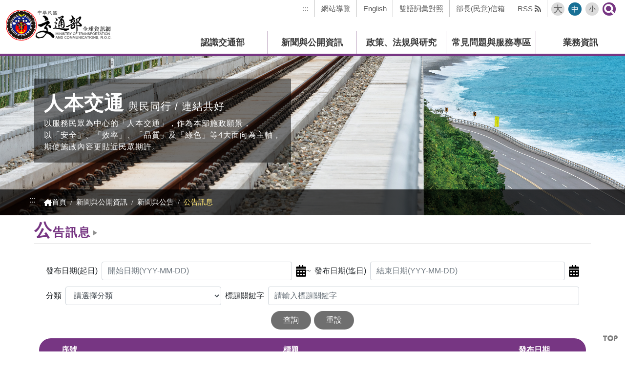

--- FILE ---
content_type: text/html;charset=UTF-8
request_url: https://www.motc.gov.tw/ch/app/multimessages_list/list?lang=ch&id=15
body_size: 15881
content:
            
<!DOCTYPE html>
<html lang="zh-Hant-TW">

<head>
    <meta charset="UTF-8">
    <meta name="google-site-verification" content="DcbOjkTgBUTxZ4N39iNc3_VQ30srfxdoAgUhlZyU3gg" />
    <meta http-equiv="X-UA-Compatible" content="IE=edge">
    <meta name="viewport" content="width=device-width, initial-scale=1, shrink-to-fit=no">
    <meta name="DC.Title" content="中華民國交通部" />
    <meta name="DC.Creator" content="中華民國交通部" />
    <meta name="DC.Subject" content="公告訊息" />
    <meta name="DC.Description" content="公告訊息" />
    <meta name="DC.Publisher" content="中華民國交通部" />
    <meta name="DC.Contributor" content="中華民國交通部" />
    <meta name="DC.Date" content="2011-07-28" />
    <meta name="DC.Type" content="text/html" />
    <meta name="DC.Format" content="text/html" />
    <meta name="DC.Identifier" content="2.16.886.101.20003.20008" />
    <meta name="DC.Relation" content="交通部.交通.MOTC.運輸.觀光.路政.航政.航空.鐵路.公路.郵政.海運" />
    <meta name="DC.Source" content="中華民國交通部" />
    <meta name="DC.Language" content="中文" />
    <meta name="DC.coverage.t.min" content="2026-01-18" />
    <meta name="DC.coverage.t.max" content="2026-01-18" />
    <meta name="DC.Rights" content="中華民國交通部版權所有" />
    <meta name="Category.Theme" content="600" />
    <meta name="Category.Cake" content="800" />
    <meta name="Category.Service" content="A00" />
    <meta name="keywords" content="交通部.交通.MOTC.運輸.觀光.路政.航政.航空.鐵路.公路.郵政.海運" />
    <meta property="og:title" content="-中華民國交通部" />
    <meta property="og:type" content="website" />
    <meta property="og:image" content="https://www.motc.gov.tw/ch/static/images/template/logo.png" />
    <meta name="description" content="-中華民國交通部" />
	<meta name="msvalidate.01" content="15E2807C59A7FA8BA59D808D2DE97233" />

    <title>公告訊息-中華民國交通部</title>
    <link rel="icon" type="image/x-icon" href="/static/images/favicon.ico">

    <link rel="stylesheet" href="/static/js/bootstrap-4.4.1-dist/css/bootstrap.min.css">
    <link rel="stylesheet" href="/static/css01/megamenu.css">
    <link rel="stylesheet" href="/static/js/slick-1.6.0/slick/slick.css">
    
    <link rel="stylesheet" href="/static/js/slick-1.6.0/slick/slick-theme.css">
    <script src="/static/js/jquery-3.5.0.min.js"></script>
    <script src="/static/js/utils.js"></script>
    <noscript>您的瀏覽器不支援JavaScript功能，若網頁功能無法正常使用時，請開啟瀏覽器JavaScript狀態</noscript>
    
        <link rel="stylesheet" href="/static/css01/ap.css">
    <link rel="stylesheet" href="/static/js/bootstrap-datepicker/css/bootstrap-datepicker.standalone.css">
    
    <script type="text/javascript" src="/static/js/slick-1.6.0/slick/slick.min.js"></script> <!-- 形象區輪播-->
    
</head>

<body class='home' onload="deleteStyleAA()">

  <!--上方區-->
  
	<!-- 搜尋專區 開始 -->
<div class="search_box search_boxCoercive">
	 	
	 								
				<script>
	                (function() {
	                    var cx = "012996132452439511223:wmudeliqpns";
	                    var gcse = document.createElement("script");
	                    gcse.type = "text/javascript";
	                    gcse.async = true;
	                    gcse.src = (document.location.protocol == "https:" ? "https:" : "http:") +
	                                    "//cse.google.com/cse.js?cx=" + cx;
	                    var s = document.getElementsByTagName("script")[0];
	                    s.parentNode.insertBefore(gcse, s);
	                })();
	                document.write("<gcse:searchbox-only></gcse:searchbox-only>");
	            </script>
			
		     <div class="modal fade" id="exampleModalCenter" tabindex="-1" role="dialog" aria-labelledby="exampleModalCenterTitle" aria-hidden="true">
		      <div class="modal-dialog modal-dialog-centered" role="document">
		        <div class="modal-content">
		          <div class="modal-body">
		          
		          			            <div class="hotsearch hotsearchCoercive">熱門：
		            		                		                        <a href="https://www.google.com.tw/cse?cx=012996132452439511223:wmudeliqpns&amp;q=即時路況&amp;hl=zh-TW&amp;as_sitesearch=https://www.motc.gov.tw/ch/"
	                           class="text-danger-a" title="即時路況(開啟新視窗)" target="_blank" rel="noopener noreferrer">即時路況</a> 、	                    	                        <a href="https://www.google.com.tw/cse?cx=012996132452439511223:wmudeliqpns&amp;q=交通法規&amp;hl=zh-TW&amp;as_sitesearch=https://www.motc.gov.tw/ch/"
	                           class="text-danger-a" title="交通法規(開啟新視窗)" target="_blank" rel="noopener noreferrer">交通法規</a> 	                    		            </div>
		            		            
		            <div class="search">
		            
		            			        <script>
			        	
			        	function searchG(){
			        		var searchValue = $("input#gsc-i-id2.gsc-input").val();
							if(searchValue && searchValue != "") {
								$('button.gsc-search-button').click();
							}else{
			                	alert("請填寫搜尋關鍵字!");
			                }
			        	}
			       	 
		                (function() {
		                    var cx = "012996132452439511223:wmudeliqpns";
		                    var gcse = document.createElement("script");
		                    gcse.type = "text/javascript";
		                    gcse.async = true;
		                    gcse.src = (document.location.protocol == "https:" ? "https:" : "http:") +
		                                    "//cse.google.com/cse.js?cx=" + cx;
		                    var s = document.getElementsByTagName("script")[0];
		                    s.parentNode.insertBefore(gcse, s);
		                })();
		                document.write("<gcse:searchbox-only></gcse:searchbox-only>");
		            </script>
							            
		            </div>
		            <div class="search_bt">
		              	<input type="button" onclick="javascript: searchG();" value="搜尋">
	              		<input type="button" rel="noopenner noreferrer" onclick="window.open('https://www.google.com.tw/advanced_search?as_sitesearch=http://new.motc.gov.tw/ch/')" value="進階搜尋">
		            </div>
		          </div>
		          <div class="modal-footer">
		            <button type="button" class="btn btn-secondary" data-bs-dismiss="modal">關閉搜尋</button>
		          </div>
		        </div>
		      </div>
		    </div>
		    
		    	    	    
  </div>
  <!-- 搜尋專區 結束 -->
    
  <div class="into" id="top"><a accesskey="U" onclick="$('list.breadcrumb-item>a').get(0).focus();" href="#accesskey_c" tabindex="1" title="進入內容區塊">進入內容區塊</a></div>
	   
  <!--頁首-->
  <header class="headerCoercive">
    <div class="container-fluid">
    
      <h1 class="logo">
	  	<a href="/ch/index">
        	<img src="/ch/index/viewtopimage?module=websitetop" alt="中華民國交通部">
    	</a>
      </h1>

      
      	      	      <div class="toplink">
	        <ul class="shortlink">
	        	<li>
	        		<a href="javascript:void(0);" accesskey="u" class="accesskey" title="上方選單連結區">:::</a>
	        	</li>
	            	            	<li>
	                	<a href="https://www.motc.gov.tw/ch/main.jsp?prg=ap/sitemap.jsp&amp;maintitle=%E7%B6%B2%E7%AB%99%E5%B0%8E%E8%A6%BD" title="網站導覽" >
	                	網站導覽	            	 		                	</a>
	                </li>
	            	            	<li>
	                	<a href="https://www.motc.gov.tw/en/index.jsp" title="English" >
	                	English	            	 		                	</a>
	                </li>
	            	            	<li>
	                	<a href="https://www.motc.gov.tw/ch/home.jsp?id=18&amp;parentpath=0,8" title="雙語詞彙對照" >
	                	雙語詞彙對照	            	 		                	</a>
	                </li>
	            	            	<li>
	                	<a href="https://poms.motc.gov.tw/message/tw" title="部長(民意)信箱(開啟新視窗)" target="_blank" rel="noopener noreferrer">
	                	部長(民意)信箱	            	 		                	</a>
	                </li>
	            	            	<li>
	                	<a href="https://www.motc.gov.tw/ch/app/rss?lang=ch&amp;folderName=ch&amp;id=0" title="RSS" >
	                	RSS	            	 		            	 	<svg viewBox="0 0 512 512" xmlns="http://www.w3.org/2000/svg">
			                <path d="M76 512c41.352 0 75-34.648 75-76s-33.648-76-75-76-76 34.648-76 76 34.648 76 76 76zm0 0" />
			                <path
			                  d="M242 497c0 5.063-.43 10.02-.762 15h90c.239-5.008.762-9.938.762-15 0-173.688-143.312-317-317-317-5.062 0-9.992.523-15 .762v90c4.98-.332 9.938-.762 15-.762 124.07 0 227 102.93 227 227zm0 0" />
			                <path
			                  d="M15 0C9.934 0 5.027.61 0 .758v90.004C5.02 90.574 9.938 90 15 90c223.316 0 407 183.684 407 407 0 5.063-.574 9.98-.762 15h90.004c.149-5.027.758-9.934.758-15C512 223.617 288.379 0 15 0zm0 0" />
		              	</svg>
	        		 		                	</a>
	                </li>
	            	        </ul>
	        
	         	         	<script type="text/javascript">
	                        // 使用者字型大小
	                        function createCookie(name, value, days) {
	                            if (days) {
	                                var date = new Date();
	                                date.setTime(date.getTime() + (days * 24 * 60 * 60 * 1000));
	                                var expires = ";Secure;SameSite=Strict; expires=" + date.toGMTString();
	                            }
	                            else expires = "";
	                            document.cookie = name + "=" + value + expires + "; path=/";
	                        }
	                        function readCookie(name) {
	                            var nameEQ = name + "=";
	                            var ca = document.cookie.split(';');
	                            for (var i = 0; i < ca.length; i++) {
	                                var c = ca[i];
	                                while (c.charAt(0) == ' ')
	                                    c = c.substring(1, c.length);
	                                if (c.indexOf(nameEQ) == 0)
	                                    return c.substring(nameEQ.length, c.length);
	                            }
	                            return null;
	                        }
	                        function SetFont(size) {
	                        	;
								    document.getElementById("fs").className="main "+size;
																
								if(size == 'font-large'){
									 $(".font-large").addClass("active");
									 $(".font-medium").removeClass("active");
									 $(".font-small").removeClass("active");
								}else if(size == 'font-medium'){
									 $(".font-large").removeClass("active");
									 $(".font-medium").addClass("active");
									 $(".font-small").removeClass("active");
								}else if(size == 'font-small'){
									 $(".font-large").removeClass("active");
									 $(".font-medium").removeClass("active");
									 $(".font-small").addClass("active");
								}
								
	                            //document.getElementById("sizefont").className="size "+size;
		                        createCookie('fontsize', size, 30);
	                        }
	                        function LoadFont() {
	                            var fontsize;
	                            if (readCookie('fontsize') == null) {
	                                createCookie('fontsize', 'font-medium', 30);
	                                fontsize = 'font-medium';
	                            } else {
	                                fontsize = readCookie('fontsize');
	                            }
	                            SetFont(fontsize);
	                        }
	            </script>
		        <ul class="word_level">
		          <li class="font-large"><a role="button" title="字型小"  href="javascript:SetFont(&#39;font-large&#39;)">大</a></li>
		          <li class="font-medium active"><a role="button"  title="字型中"  href="javascript:SetFont(&#39;font-medium&#39;)">中</a></li>
		          <li class="font-small"><a role="button" title="字型大"  href="javascript:SetFont(&#39;font-small&#39;)">小</a></li>
		          <li class="search_bt"><a role="button" title="點選開啟搜尋" href="#" data-bs-toggle="modal" data-bs-target="#exampleModalCenter">搜尋</a></li>
		        </ul>
	        	        
	      </div>
	      
	                        
      <!--主選單-->
	  
    		<!--主選單-->
  <div class="menu menuCoercive">
		<ul>
			<li class="word_level"> 
				<span class="font-large"><a  title="字型大"  href="javascript:SetFont(&#39;font-large&#39;)">大</a></span>
	          	<span class="font-medium active"><a  title="字型中"  href="javascript:SetFont(&#39;font-medium&#39;)">中</a></span>
	          	<span class="font-small"><a  title="字型小"   href="javascript:SetFont(&#39;font-small&#39;)">小</a></span>
	      		<span class="search_bt"><a  title="點選開啟搜尋"  href="#" data-bs-toggle="modal" data-bs-target="#exampleModalCenter">搜尋</a></span>
			 </li>
			                  	<li class="mt_link">
                    	<a href="https://www.motc.gov.tw/ch/main.jsp?prg=ap/sitemap.jsp&amp;maintitle=%E7%B6%B2%E7%AB%99%E5%B0%8E%E8%A6%BD" title="網站導覽" >
                    	網站導覽                	 	                    	</a>
                    </li>
        	                	<li class="mt_link">
                    	<a href="https://www.motc.gov.tw/en/index.jsp" title="English" >
                    	English                	 	                    	</a>
                    </li>
        	                	<li class="mt_link">
                    	<a href="https://www.motc.gov.tw/ch/home.jsp?id=18&amp;parentpath=0,8" title="雙語詞彙對照" >
                    	雙語詞彙對照                	 	                    	</a>
                    </li>
        	                	<li class="mt_link">
                    	<a href="https://poms.motc.gov.tw/message/tw" title="部長(民意)信箱" >
                    	部長(民意)信箱                	 	                    	</a>
                    </li>
        	                	<li class="mt_link">
                    	<a href="https://www.motc.gov.tw/ch/app/rss?lang=ch&amp;folderName=ch&amp;id=0" title="RSS" >
                    	RSS                	 	                	 	<svg viewBox="0 0 512 512" xmlns="http://www.w3.org/2000/svg">
			                <path d="M76 512c41.352 0 75-34.648 75-76s-33.648-76-75-76-76 34.648-76 76 34.648 76 76 76zm0 0" />
			                <path
			                  d="M242 497c0 5.063-.43 10.02-.762 15h90c.239-5.008.762-9.938.762-15 0-173.688-143.312-317-317-317-5.062 0-9.992.523-15 .762v90c4.98-.332 9.938-.762 15-.762 124.07 0 227 102.93 227 227zm0 0" />
			                <path
			                  d="M15 0C9.934 0 5.027.61 0 .758v90.004C5.02 90.574 9.938 90 15 90c223.316 0 407 183.684 407 407 0 5.063-.574 9.98-.762 15h90.004c.149-5.027.758-9.934.758-15C512 223.617 288.379 0 15 0zm0 0" />
		              	</svg>
            		 	                    	</a>
                    </li>
        	                        	
	            <li>
	                <a href="/ch/app/folder/1" title="認識交通部"    >
	                    認識交通部	                </a>
	                	                    <ul class="equal-height-thumbnail">
	                        	                            <li><a href="/ch/app/folder/2567" title="首長介紹"   >首長介紹</a>
	                                	                                    <ul>
	                                    	   
	                                        <li><a href="https://www.motc.gov.tw/personnel/app/artwebsite?module=artwebsite&amp;id=2580&amp;serno=null" title="歷任首長(開起新視窗)" target="_blank" rel="noopener noreferrer"  >歷任部長</a></li>	                                       
	                                    	   
	                                        <li><a href="/ch/app/artwebsite?module=artwebsite&amp;id=10053&amp;serno=null" title="首長小檔案"   >首長小檔案</a></li>	                                       
	                                    	                                    </ul>
	                                	                            </li>
	                        	                            <li><a href="/ch/app/folder/2566" title="交通部介紹"   >交通部介紹</a>
	                                	                                    <ul>
	                                    	   
	                                        <li><a href="/ch/app/artwebsite?module=artwebsite&amp;id=568&amp;serno=null" title="交通部組織"   >交通部組織</a></li>	                                       
	                                    	   
	                                        <li><a href="/ch/app/artwebsite?module=artwebsite&amp;id=728&amp;serno=null" title="交通部職掌"   >交通部職掌</a></li>	                                       
	                                    	   
	                                        <li><a href="/ch/app/artwebsite?module=artwebsite&amp;id=730&amp;serno=null" title="交通部部徽說明"   >交通部部徽說明</a></li>	                                       
	                                    	   
	                                        <li><a href="/ch/app/artwebsite?module=artwebsite&amp;id=731&amp;serno=null" title="來去交通部"   >來去交通部</a></li>	                                       
	                                    	                                    </ul>
	                                	                            </li>
	                        	                            <li><a href="/ch/event_list.jsp?id=1073" title="交通大事紀"   >交通大事紀</a>
	                                	                            </li>
	                        	                    </ul>
	                	            </li>
	            
                        	
	            <li>
	                <a href="/ch/app/folder/2" title="新聞與公開資訊"    >
	                    新聞與公開資訊	                </a>
	                	                    <ul class="equal-height-thumbnail">
	                        	                            <li><a href="/ch/app/folder/2568" title="新聞與公告"   >新聞與公告</a>
	                                	                                    <ul>
	                                    	   
	                                        <li><a href="/ch/news_list.jsp?id=14" title="交通新聞稿"   >交通新聞稿</a></li>	                                       
	                                    	   
	                                        <li><a href="/ch/argues_list.jsp?id=1687" title="即時新聞澄清"   >即時新聞澄清</a></li>	                                       
	                                    	   
	                                        <li><a href="/ch/multimessages_list.jsp?id=15" title="公告訊息"   >公告訊息</a></li>	                                       
	                                    	   
	                                        <li><a href="/ch/jobhunt_list.jsp?id=17" title="徵才資訊"   >徵才資訊</a></li>	                                       
	                                    	   
	                                        <li><a href="/ch/activity_list.jsp?id=594" title="活動訊息"   >活動訊息</a></li>	                                       
	                                    	                                    </ul>
	                                	                            </li>
	                        	                            <li><a href="/ch/app/folder/639" title="資訊公開"   >資訊公開</a>
	                                	                                    <ul>
	                                    	   
	                                        <li><a href="/ch/app/artwebsite?module=artwebsite&amp;id=2631&amp;serno=null" title="主動公開政府資訊"   >主動公開政府資訊</a></li>	                                       
	                                    	   
	                                        <li><a href="/ch/app/data/list?id=849" title="個人資料保護專區"   >個人資料保護專區</a></li>	                                       
	                                    	   
	                                        <li><a href="/ch/app/data/list?id=2563" title="交通資訊標準格式"   >交通資訊標準格式</a></li>	                                       
	                                    	   
	                                        <li><a href="/ch/app/data/list?id=1074" title="資通安全專區"   >資通安全專區</a></li>	                                       
	                                    	   
	                                        <li><a href="https://www.motcmpb.gov.tw/Home/Node?siteId=1&amp;nodeId=10445" title="採用國際公約資訊(開起新視窗)" target="_blank" rel="noopener noreferrer"  >採用國際公約資訊</a></li>	                                       
	                                    	   
	                                        <li><a href="http://www.motc.gov.tw/201506260001/index" title="交通部政府資料開放專區(開起新視窗)" target="_blank" rel="noopener noreferrer"  >資料開放專區(OpenData、OpenAPI)</a></li>	                                       
	                                    	   
	                                        <li><a href="/ch/multimessage_list.jsp	?id=10038" title="外部監督台鐵安全專區"   >外部監督台鐵安全專區</a></li>	                                       
	                                    	   
	                                        <li><a href="https://www.motc.gov.tw/201904100001" title="交通部及所屬轉投資事業資訊專區(開起新視窗)" target="_blank" rel="noopener noreferrer"  >交通部及所屬轉投資事業資訊專區</a></li>	                                       
	                                    	   
	                                        <li><a href="https://www.motc.gov.tw/consortium/" title="財團法人資訊專區(開起新視窗)" target="_blank" rel="noopener noreferrer"  >財團法人資訊專區</a></li>	                                       
	                                    	   
	                                        <li><a href="/ch/onemessages_list.jsp?id=2053" title="生態檢核資訊專區"   >生態檢核資訊專區</a></li>	                                       
	                                    	   
	                                        <li><a href="/ch/app/folder/2573" title="重要公共建設計畫"   >重要公共建設計畫</a></li>	                                       
	                                    	   
	                                        <li><a href="/ch/multimessages_list.jsp?id=2695" title="公共設施維護管理資訊"   >公共設施維護管理資訊</a></li>	                                       
	                                    	   
	                                        <li><a href="/ch/multimessage_list.jsp?id=10035" title="道安精進作為專區"   >道安精進作為專區</a></li>	                                       
	                                    	   
	                                        <li><a href="/ch/app/folder/10039" title="中央道路交通安全會報"   >中央道路交通安全會報</a></li>	                                       
	                                    	   
	                                        <li><a href="/ch/app/folder/10048" title="消費者資訊專區"   >消費者資訊專區</a></li>	                                       
	                                    	   
	                                        <li><a href="/ch/app/data/list?id=10079" title="因公派員出國考察費用執行情形"   >因公派員出國考察費用執行情形</a></li>	                                       
	                                    	   
	                                        <li><a href="/ch/app/data/list?id=10081" title="公務人員執行職務安全及衛生防護專區"   >公務人員執行職務安全及衛生防護專區</a></li>	                                       
	                                    	                                    </ul>
	                                	                            </li>
	                        	                            <li><a href="/ch/app/folder/2569" title="統計資訊"   >統計資訊</a>
	                                	                                    <ul>
	                                    	   
	                                        <li><a href="/ch/app/data/list?id=53" title="布告欄"   >布告欄</a></li>	                                       
	                                    	   
	                                        <li><a href="https://statis.motc.gov.tw/motc/Portal/" title="交通統計入口網(開起新視窗)" target="_blank" rel="noopener noreferrer"  >交通統計入口網</a></li>	                                       
	                                    	   
	                                        <li><a href="https://statis.motc.gov.tw/motc/Statistics/Display?Seq=898&amp;lang=zh-Hant-TW" title="交通統計查詢網(開起新視窗)" target="_blank" rel="noopener noreferrer"  >交通統計查詢網</a></li>	                                       
	                                    	   
	                                        <li><a href="/ch/statistics101.jsp?id=55" title="統計專題分析"   >統計專題分析</a></li>	                                       
	                                    	   
	                                        <li><a href="/ch/statistics101.jsp?id=56" title="調查統計提要分析"   >調查統計提要分析</a></li>	                                       
	                                    	   
	                                        <li><a href="https://statis.motc.gov.tw/motc/Portal/Home/PortalEmbedded?key=PIRI&amp;lang=zh-Hant-TW" title="重要參考指標統計表(開起新視窗)" target="_blank" rel="noopener noreferrer"  >重要參考指標統計表</a></li>	                                       
	                                    	   
	                                        <li><a href="/ch/statistics501.jsp?id=2051" title="交通統計要覽"   >交通統計要覽</a></li>	                                       
	                                    	   
	                                        <li><a href="/ch/statistics302_year.jsp?id=2052" title="交通統計要覽電子書"   >交通統計要覽電子書</a></li>	                                       
	                                    	   
	                                        <li><a href="/ch/statistics401.jsp?id=60" title="主要國家交通統計比較"   >主要國家交通統計比較</a></li>	                                       
	                                    	   
	                                        <li><a href="/ch/statistics103_treeclass.jsp?id=62" title="性別統計專區"   >性別統計專區</a></li>	                                       
	                                    	   
	                                        <li><a href="/ch/environ?id=65" title="環境永續指標"   >環境永續指標</a></li>	                                       
	                                    	   
	                                        <li><a href="https://statis.motc.gov.tw/MAIN/Mocdb/index.jsp" title="交通統計名詞定義(開起新視窗)" target="_blank" rel="noopener noreferrer"  >交通統計名詞定義</a></li>	                                       
	                                    	                                    </ul>
	                                	                            </li>
	                        	                            <li><a href="/ch/app/folder/2570" title="交通刊物"   >交通刊物</a>
	                                	                                    <ul>
	                                    	   
	                                        <li><a href="/ch/yearbook_list.jsp?id=21" title="交通年鑑"   >交通年鑑</a></li>	                                       
	                                    	   
	                                        <li><a href="/ch/publicsell_list.jsp?id=782" title="出版品銷售訊息"   >出版品銷售訊息</a></li>	                                       
	                                    	   
	                                        <li><a href="/ch/app/data/list?id=785" title="出版品作業規定"   >出版品作業規定</a></li>	                                       
	                                    	   
	                                        <li><a href="/ch/publication_list.jsp?id=2111" title="交通產業發展及國際事務司出版品"   >交通產業發展及國際事務司出版品</a></li>	                                       
	                                    	   
	                                        <li><a href="/ch/publication_list.jsp?id=781" title="其他出版品"   >其他出版品</a></li>	                                       
	                                    	   
	                                        <li><a href="/ch/app/data/list?id=783" title="所屬機關出版品"   >所屬機關出版品</a></li>	                                       
	                                    	   
	                                        <li><a href="https://gpi.culture.tw/" title="臺灣出版資訊網"   >GPI政府出版品資訊網</a></li>	                                       
	                                    	                                    </ul>
	                                	                            </li>
	                        	                    </ul>
	                	            </li>
	            
                        	
	            <li>
	                <a href="/ch/app/folder/3" title="政策、法規與研究  "    >
	                    政策、法規與研究  	                </a>
	                	                    <ul class="equal-height-thumbnail">
	                        	                            <li><a href="/ch/app/folder/822" title="施政重點"   >施政重點</a>
	                                	                                    <ul>
	                                    	   
	                                        <li><a href="/ch/onemessages_list.jsp?id=811" title="立法院施政報告"   >立法院施政報告</a></li>	                                       
	                                    	   
	                                        <li><a href="/ch/onemessages_list.jsp?id=812" title="重要談話"   >重要談話</a></li>	                                       
	                                    	   
	                                        <li><a href="https://www.ey.gov.tw/Page/B6EC7D1F2A2186F3" title="行政院政策與計畫"   >行政院政策與計畫</a></li>	                                       
	                                    	                                    </ul>
	                                	                            </li>
	                        	                            <li><a href="/ch/app/folder/823" title="法規資訊"   >法規資訊</a>
	                                	                                    <ul>
	                                    	   
	                                        <li><a href="https://nodmdoc.motc.gov.tw/banaan_motc/index.aspx" title="公告發布令(111年含以後)"   >公告發布令</a></li>	                                       
	                                    	   
	                                        <li><a href="https://motclaw.motc.gov.tw/webMotcLaw2018/" title="法規即時檢索(開起新視窗)" target="_blank" rel="noopener noreferrer"  >法規即時檢索</a></li>	                                       
	                                    	   
	                                        <li><a href="/ch/app/artwebsite?module=artwebsite&amp;id=739&amp;serno=null" title="部頒技術規範作業機制"   >部頒技術規範作業機制</a></li>	                                       
	                                    	   
	                                        <li><a href="/ch/divpubreg_list.jsp?id=740" title="部頒規範"   >部頒規範</a></li>	                                       
	                                    	   
	                                        <li><a href="/ch/app/data/list?id=10044" title="法規命令草案年度立法計畫專區"   >法規命令草案年度立法計畫專區</a></li>	                                       
	                                    	                                    </ul>
	                                	                            </li>
	                        	                            <li><a href="/ch/app/folder/824" title="研究發展"   >研究發展</a>
	                                	                                    <ul>
	                                    	   
	                                        <li><a href="/ch/app/data/list?module=&amp;id=714" title="委託研究成果報告摘要及文件下載"   >委託研究成果報告摘要及文件下載</a></li>	                                       
	                                    	   
	                                        <li><a href="/ch/publication_list.jsp?id=779" title="委託研究出版品"   >委託研究出版品</a></li>	                                       
	                                    	   
	                                        <li><a href="/ch/app/data/list?id=715" title="本部科技研究計畫相關連結"   >本部科技研究計畫相關連結</a></li>	                                       
	                                    	                                    </ul>
	                                	                            </li>
	                        	                    </ul>
	                	            </li>
	            
                        	
	            <li>
	                <a href="/ch/app/folder/4" title="常見問題與服務專區"    >
	                    常見問題與服務專區	                </a>
	                	                    <ul class="equal-height-thumbnail">
	                        	                            <li><a href="/ch/app/folder/10004" title="為民服務"   >為民服務</a>
	                                	                                    <ul>
	                                    	   
	                                        <li><a href="/ch/menuDoc/2253" title="下載(pdf)"   >常見問答集</a></li>	                                       
	                                    	   
	                                        <li><a href="/ch/app/artwebsite?module=artwebsite&amp;id=1068&amp;serno=null" title="交通部暨所屬機關為民服務專線電話"   >交通部暨所屬機關為民服務專線電話</a></li>	                                       
	                                    	   
	                                        <li><a href="/ch/app/artwebsite?module=artwebsite&amp;id=10005&amp;serno=null" title="交通部處理人民陳情案件要點"   >交通部處理人民陳情案件要點</a></li>	                                       
	                                    	   
	                                        <li><a href="https://poms.motc.gov.tw/message/tw" title="部長(民意)信箱(開起新視窗)" target="_blank" rel="noopener noreferrer"  >部長(民意)信箱</a></li>	                                       
	                                    	   
	                                        <li><a href="/ch/questionary_list.jsp?id=2603" title="線上投票"   >線上投票</a></li>	                                       
	                                    	   
	                                        <li><a href="https://www.motc.gov.tw/ch/app/epaper_register_form?lang=ch&amp;folderName=ch&amp;id=10&amp;parentpath=0&amp;mstyle=3&amp;mcustomize=epaper_register_form.jsp" title="訂閱電子報(開起新視窗)" target="_blank" rel="noopener noreferrer"  >訂閱電子報</a></li>	                                       
	                                    	   
	                                        <li><a href="/ch/app/artwebsite?module=artwebsite&amp;id=10072&amp;serno=null" title="交通緊急應變資訊專區"   >交通緊急應變資訊專區</a></li>	                                       
	                                    	                                    </ul>
	                                	                            </li>
	                        	                            <li><a href="/ch/app/folder/10033" title="服務專區"   >服務專區</a>
	                                	                                    <ul>
	                                    	   
	                                        <li><a href="/ch/video_list.jsp?id=592" title="影音平台"   >影音平台</a></li>	                                       
	                                    	   
	                                        <li><a href="https://nodmdoc.motc.gov.tw/Halum_MOTC/AttDownload/AttDownload.aspx" title="公文附件下載(111年含以後)"   >公文附件下載</a></li>	                                       
	                                    	   
	                                        <li><a href="/association" title="公務人員協會(開起新視窗)" target="_blank" rel="noopener noreferrer"  >公務人員協會</a></li>	                                       
	                                    	   
	                                        <li><a href="https://www.facebook.com/motc.gov.tw/?locale=zh_TW" title="交通部Facebook(開起新視窗)" target="_blank" rel="noopener noreferrer"  >交通部Facebook</a></li>	                                       
	                                    	   
	                                        <li><a href="/ch/app_qrcode.jsp?id=1465" title="交通部暨所屬機關APP"   >交通部暨所屬機關APP</a></li>	                                       
	                                    	                                    </ul>
	                                	                            </li>
	                        	                    </ul>
	                	            </li>
	            
                        	
	            <li>
	                <a href="/ch/app/folder/5" title="業務資訊"    >
	                    業務資訊	                </a>
	                	                    <ul class="equal-height-thumbnail">
	                        	                            <li><a href="/ch/app/folder/2608" title="公路運輸"   >公路運輸</a>
	                                	                                    <ul>
	                                    	   
	                                        <li><a href="https://roadsafety.tw/" title="道安總動員(開起新視窗)" target="_blank" rel="noopener noreferrer"  >道安總動員</a></li>	                                       
	                                    	   
	                                        <li><a href="https://www.car-safety.org.tw/" title="車輛安全資訊(開起新視窗)" target="_blank" rel="noopener noreferrer"  >車輛安全資訊</a></li>	                                       
	                                    	   
	                                        <li><a href="https://168.motc.gov.tw/" title="168交通安全入口(開起新視窗)" target="_blank" rel="noopener noreferrer"  >168交通安全入口</a></li>	                                       
	                                    	   
	                                        <li><a href="/ch/onemessages_list.jsp?id=10070" title="道路交通標誌標線號誌設置規則圖例檔案"   >道路交通標誌標線號誌設置規則圖例檔案</a></li>	                                       
	                                    	                                    </ul>
	                                	                            </li>
	                        	                            <li><a href="/ch/app/folder/2609" title="鐵路運輸"   >鐵路運輸</a>
	                                	                                    <ul>
	                                    	   
	                                        <li><a href="/201705040001" title="前瞻基礎軌道建設(開起新視窗)" target="_blank" rel="noopener noreferrer"  >前瞻基礎軌道建設</a></li>	                                       
	                                    	   
	                                        <li><a href="/201812270001" title="普悠瑪事務調查資料專區(開起新視窗)" target="_blank" rel="noopener noreferrer"  >普悠瑪事務調查資料專區</a></li>	                                       
	                                    	                                    </ul>
	                                	                            </li>
	                        	                            <li><a href="/ch/app/folder/2583" title="運輸資訊"   >運輸資訊</a>
	                                	                                    <ul>
	                                    	   
	                                        <li><a href="https://tdx.transportdata.tw/" title="運輸資料流通(TDX)(開起新視窗)" target="_blank" rel="noopener noreferrer"  >運輸資料流通服務平臺(Transport Data eXchange, TDX)</a></li>	                                       
	                                    	                                    </ul>
	                                	                            </li>
	                        	                            <li><a href="/ch/app/folder/2611" title="海運運輸"   >海運運輸</a>
	                                	                                    <ul>
	                                    	   
	                                        <li><a href="https://data.motcmpb.gov.tw/" title="航港局對外公開資訊平台(開起新視窗)" target="_blank" rel="noopener noreferrer"  >航港發展資料庫</a></li>	                                       
	                                    	                                    </ul>
	                                	                            </li>
	                        	                            <li><a href="/ch/app/folder/2584" title="綜合業務"   >綜合業務</a>
	                                	                                    <ul>
	                                    	   
	                                        <li><a href="https://www.motc.gov.tw/201409050001/index" title="交通部招商(開起新視窗)" target="_blank" rel="noopener noreferrer"  >交通部招商</a></li>	                                       
	                                    	   
	                                        <li><a href="/ch/app/folder/10055" title="推動職業安全衛生業務專區"   >推動職業安全衛生業務專區</a></li>	                                       
	                                    	                                    </ul>
	                                	                            </li>
	                        	                            <li><a href="/ch/app/folder/2585" title="行政業務"   >行政業務</a>
	                                	                                    <ul>
	                                    	   
	                                        <li><a href="https://www.motc.gov.tw/purchase/" title="採購稽核業務(開起新視窗)" target="_blank" rel="noopener noreferrer"  >採購稽核業務</a></li>	                                       
	                                    	   
	                                        <li><a href="/petition/" title="訴願審議委員會(開起新視窗)" target="_blank" rel="noopener noreferrer"  >訴願及國家賠償業務</a></li>	                                       
	                                    	   
	                                        <li><a href="/ch/app/folder/2668" title="頒發獎項"   >頒發獎項</a></li>	                                       
	                                    	                                    </ul>
	                                	                            </li>
	                        	                            <li><a href="/ch/app/folder/2586" title="知識專區"   >知識專區</a>
	                                	                                    <ul>
	                                    	   
	                                        <li><a href="https://transport-museum.nat.gov.tw/museum/index.jsp" title="數位交通博物館(開起新視窗)" target="_blank" rel="noopener noreferrer"  >數位交通博物館</a></li>	                                       
	                                    	   
	                                        <li><a href="https://reading.motc.gov.tw/" title="漂書(開起新視窗)" target="_blank" rel="noopener noreferrer"  >漂書</a></li>	                                       
	                                    	                                    </ul>
	                                	                            </li>
	                        	                            <li><a href="/ch/app/folder/2587" title="宣導周知"   >宣導周知</a>
	                                	                                    <ul>
	                                    	   
	                                        <li><a href="/ch/onemessages_list.jsp?id=1999" title="非洲豬瘟資訊專區"   >非洲豬瘟資訊專區</a></li>	                                       
	                                    	   
	                                        <li><a href="/ch/onemessages_list.jsp?id=2016" title="兩公約人權教育專區"   >兩公約人權教育專區</a></li>	                                       
	                                    	   
	                                        <li><a href="/ch/app/data/list?module=&amp;id=10054" title="人權工作小組專區"   >人權工作小組專區</a></li>	                                       
	                                    	   
	                                        <li><a href="/201810260001/" title="性別平等專區(開起新視窗)" target="_blank" rel="noopener noreferrer"  >性別平等專區</a></li>	                                       
	                                    	   
	                                        <li><a href="https://taiwan-ftz.com/" title="臺灣自由貿易港區(開起新視窗)" target="_blank" rel="noopener noreferrer"  >臺灣自由貿易港區</a></li>	                                       
	                                    	   
	                                        <li><a href="https://www.motc.gov.tw/201411280001/index" title="推動我國加入CPTPP專區(開起新視窗)" target="_blank" rel="noopener noreferrer"  >推動我國加入CPTPP專區</a></li>	                                       
	                                    	   
	                                        <li><a href="/ch/app/data/list?id=2110" title="郵政專營權說明"   >郵政專營權說明</a></li>	                                       
	                                    	                                    </ul>
	                                	                            </li>
	                        	                            <li><a href="/ch/app/folder/10077" title="歷年災害救(協)助事項一覽表"   >歷年災害救(協)助事項一覽表</a>
	                                	                                    <ul>
	                                    	   
	                                        <li><a href="/ch/app/artwebsite?module=artwebsite&amp;id=10078&amp;serno=null" title="花蓮馬太鞍溪堰塞湖專案災害救(協)助事項"   >花蓮馬太鞍溪堰塞湖專案災害救(協)助事項</a></li>	                                       
	                                    	   
	                                        <li><a href="/ch/app/artwebsite?module=artwebsite&amp;id=10080&amp;serno=null" title="鳳凰颱風災害救(協)助事項"   >鳳凰颱風災害救(協)助事項</a></li>	                                       
	                                    	                                    </ul>
	                                	                            </li>
	                        	                    </ul>
	                	            </li>
	            
                    </ul>
  </div>
  <!--主選單end-->	 	 
 	 <!-- 上方選單區 -->
 	 <style>
		.menuCoercive {
		    				background-color: 0 !important;
					}
		
				
				
		.menuCoercive > ul > li a  {
		    		}
		
		.menuCoercive > ul > li a:hover {
		    		}
		
		.menuCoercive > ul > li > ul > li a {
							    		    	}
		.menuCoercive > ul > li > ul > li a{
		    		    				background-color: 0 !important;
					}
		.menuCoercive > ul > li > ul > li a:hover {
		    		}
		
		.menuCoercive > ul > li > ul > li > ul > li a {
		    		}
		.menuCoercive > ul > li > ul > li > ul > li a:hover {
		    		}
		
		.menuCoercive > ul > li > ul > li > ul > li.more a {
		    		}
		.menuCoercive > ul > li > ul > li > ul > li.more a:hover {
		    		}
 
 				
		
		.menuCoercive > ul > li > ul li > ul li a:hover {
		    background: transparent!important;
		}
		
		
		<!-- 性平 -->
				.menu > ul > li > ul > li > ul > li a:link {
		    background: transparent!important;
		}
		
		.menuCoercive > ul > li > ul > li > ul > li a:hover {
		    background: transparent!important;
		}
				
	</style>
	<!-- 上方選單區 -->
	
	  <!--主選單-->
    </div>
  </header>
  <!--頁首end--> 	 
 	<!-- 上方連結區-->
 	 <style>
 	 	.toplink {
		    						}
 	 </style>
 	 <!-- 上方連結區-->
 	 
 	 <!-- 上方header區-->
 	 <style>
 	 	.headerCoercive {
	 				    
		    					}
				
				
		.headerCoercive .logo {
		    					}
		
				   @media only screen and (max-width: 1200px) {
			        header {
			        height: 95px !important;
			     }
			}
			
		 @media only screen and (max-width: 480px) {
			    header {
			    height: 80px !important;
			    }
			}
				
				
 	 </style>

 	 <!-- 上方header區 -->
 	 
 	 
 	 <!-- 上方字型大小區 -->
 	 <style>
		.setwebCoercive .size.font-small .btn {
		    		}
		.setwebCoercive .size.font-medium .btn {
		    				background-color: 0 !important;
					}
		.setwebCoercive .size.font-large .btn {
		    				background-color: 0 !important;
					}
		.setwebCoercive .size .btn:hover {
 	 				}
		
		.setwebCoercive .size .dropdown-menu {
	  				}
		.setwebCoercive .size .dropdown-menu a:hover, .setweb .size .dropdown-menu a:focus {
	  				}
		
		.setwebCoercive .size .btn {
		    					}
	</style>
	<!-- 上方字型大小區 -->
	
	<!-- 上方社群分享區 -->
	<style>
		.setwebCoercive .share .btn {
	  					
		    						
		}
		.setwebCoercive .share .btn:hover {
	  				}
		
		.setwebCoercive .share .dropdown-menu {
	  				}
		.setwebCoercive .share .dropdown-menu a:hover, .setweb .share .dropdown-menu a:focus {
	  				}
		
		.setwebCoercive {
		    					}
		
		.setwebCoercive .btn {
		    					}
		
		.setwebCoercive .dropdown-menu {
		    					}
	</style>
	<!-- 上方社群分享區 -->
	
	<!-- 上方搜尋區 -->
	<style>
  		.search_boxCoercive {
	  						background-color: 0 !important;
						
								}
		
		.search_boxCoercive .search {
					}
		
		.advancedCoercive a {
							  		
	  							}
		.advancedCoercive a:hover {
		  						}
		
		form.gsc-search-box {
		    					}
		
		.gsc-input {
								}
	</style>
	<!-- 上方搜尋區 -->
	
	<!-- 上方熱門關鍵字區 -->
	<style>
		.hotsearchCoercive  {
						
								}
		.hotsearchCoercive a {
					}
	</style>
	<!-- 上方熱門關鍵字區 -->
	
  <!--上方區-->

  <!--形象區-->
  
	
	
  	<!--形象區-->
  	<div class="banner">
        
                                	                                	<div class="bnitem" style="background-image:url(/ch/index/viewbannerimage?module=websiteTopBanner&detailno=1);">
                		<div class="slogn">
                                                    <a href="" title="形象區照片一" >
						        <p class="slogn_title">人本交通</p>
						        <p class="slogn_stitle">與民同行 / 連結共好</p>
						        <p class="slogn_txt">以服務民眾為中心的「人本交通」，作為本部施政願景，<br>  以「安全」、「效率」、「品質」及「綠色」等4大面向為主軸，<br> 期使施政內容更貼近民眾期許。</p>
					        </a>
                                                </div>
                    </div>
                                	<div class="bnitem" style="background-image:url(/ch/index/viewbannerimage?module=websiteTopBanner&detailno=2);">
                		<div class="slogn">
                                                	<p class="slogn_title">人本交通</p>
				        	<p class="slogn_stitle">與民同行 / 連結共好</p>
					        <p class="slogn_txt">以服務民眾為中心的「人本交通」，作為本部施政願景，<br>  以「安全」、「效率」、「品質」及「綠色」等4大面向為主軸，<br> 期使施政內容更貼近民眾期許。</p>
                                                </div>
                    </div>
                                	<div class="bnitem" style="background-image:url(/ch/index/viewbannerimage?module=websiteTopBanner&detailno=3);">
                		<div class="slogn">
                                                    <a href="" title="形象區照片三" >
						        <p class="slogn_title">人本交通</p>
						        <p class="slogn_stitle">與民同行 / 連結共好</p>
						        <p class="slogn_txt">以服務民眾為中心的「人本交通」，作為本部施政願景，<br>  以「安全」、「效率」、「品質」及「綠色」等4大面向為主軸，<br> 期使施政內容更貼近民眾期許。</p>
					        </a>
                                                </div>
                    </div>
                                            
  	</div>
  	<!--形象區end-->
  
	<script type="text/javascript">
		//banner 隨機//
	  	$(document).ready(function () {
	    	var random = Math.floor(Math.random() * $('.bnitem').length);
	    	$('.bnitem').hide().eq(random).show();
	  	});
	</script>	
	<!-- 上方形象區 -->
 	<style>
 	
 		.banner {
		     		     	position: relative !important;
					}
		
		.banner img {
		    					}
 	
 	 	.banner .bnitem {
		    	    	    position: absolute !important;
			    top: 0 !important;
			    left: 0 !important;
			    bottom: 0 !important;
			    right: 0 !important;
			    background-position: center !important;
			    background-size: cover !important;
					}
		
		.banner .bnitem .slogn {
    			    	    position: absolute !important;
			    background-color: rgba(0,0,0,0.5) !important;
			    padding: 20px !important;
			    left: 70px !important;
	    		top: 30% !important;
					}
		
		.banner .bnitem .slogn .slogn_title {
		    	    	    font-size: 250% !important;
			    font-weight: bold !important;
			    display: inline-block !important;
			    margin-right: 5px !important;
					}
		
		.banner .bnitem .slogn p {
		    	    	    color: #fff !important;
			    margin: 0 !important;
			    letter-spacing: 1px !important;
					}
		
		.banner .bnitem .slogn .slogn_stitle {
		    	    	    display: inline-block !important;
		    	font-size: 130% !important;
					}
		
		.banner .slick-slide {
		    					}
		
		.banner .slick-slide.slick-active::before {
		    					}
		
		.slick-dotted.slick-slider {
	   				}
		
				
				
 	</style>
 	<!-- 上方形象區 -->
	
  <!--形象區-->
  
              <div class="light_pic modal fade plat" id="picModal" tabindex="-1" role="dialog" aria-labelledby="titie01" aria-hidden="true">
            <div class="modal-dialog modal-dialog-centered" role="document">
                <div class="modal-content">
                    <div class="modal-body">
                        <img id="tmpPicSrc" src="/static/images/upload/card_Cpic02.jpg" alt="無預覽圖" />
                        <p id="tmpPicDesc"></p>
                    </div>
                    <div class="modal-footer">
                        <button type="button" class="btn btn-secondary" data-bs-dismiss="modal">關閉視窗</button>
                    </div>
                </div>
            </div>
        </div>
        <div id="fs" class="container main font-medium">
                <div class="bread">
		      	<div class="container">
		            <a href="javascript:void(0);" accesskey="c" class="accesskey" id="accesskey_c" title="主要內容區">:::</a>
		            <nav aria-label="breadcrumb">
		                <ol class="breadcrumb">
		                    <li class="breadcrumb-item">
		                        <a href="/ch/index" title="首頁"><svg xmlns="http://www.w3.org/2000/svg" viewBox="0 0 576 512" width="16px" height="16px"><!--! Font Awesome Pro 6.2.1 by @fontawesome - https://fontawesome.com License - https://fontawesome.com/license (Commercial License) Copyright 2022 Fonticons, Inc. --><path fill="#ffffff" d="M543.8 287.6c17 0 32-14 32-32.1c1-9-3-17-11-24L512 185V64c0-17.7-14.3-32-32-32H448c-17.7 0-32 14.3-32 32v36.7L309.5 7c-6-5-14-7-21-7s-15 1-22 8L10 231.5c-7 7-10 15-10 24c0 18 14 32.1 32 32.1h32v69.7c-.1 .9-.1 1.8-.1 2.8V472c0 22.1 17.9 40 40 40h16c1.2 0 2.4-.1 3.6-.2c1.5 .1 3 .2 4.5 .2H160h24c22.1 0 40-17.9 40-40V448 384c0-17.7 14.3-32 32-32h64c17.7 0 32 14.3 32 32v64 24c0 22.1 17.9 40 40 40h24 32.5c1.4 0 2.8 0 4.2-.1c1.1 .1 2.2 .1 3.3 .1h16c22.1 0 40-17.9 40-40V455.8c.3-2.6 .5-5.3 .5-8.1l-.7-160.2h32z"/></svg>首頁</a>
		                    </li>
		                    <li class="breadcrumb-item"><a href="/ch/app/folder/2" title="新聞與公開資訊">新聞與公開資訊</a></li><li class="breadcrumb-item"><a href="/ch/app/folder/2568" title="新聞與公告">新聞與公告</a></li><li class="breadcrumb-item active" aria-current="page">公告訊息</li>		                </ol>
		            </nav>
		        	</div>
	     	</div>         
		    
		   <div class="container" id="xmljson" style="display: none;"> 	                 
	            <div class="file_icon clearfix">
	                <ul>
	                    <li class="xml">
	                        <a href="/ch/app/openData/data/list?module=bulletin&mserno=0&type=xml" target="_blank" title="開啟新視窗">
	                            <img src="/static/images/template/icon_xml.png" alt="xml"/>
	                        </a>
	                    </li>
	                    <li class="json">
	                        <a href="/ch/app/openData/data/list?module=bulletin&mserno=0&type=json" target="_blank" title="開啟新視窗">
	                            <img src="/static/images/template/icon_json.png" alt="json"/>
	                        </a>
	                    </li>
	                </ul>
	            </div>
	       </div>     
                 <div class="container">
	        <h2 class="p_title">
	            <p>公告訊息</p>
	        </h2>
	        <form id="filterForm" action="/ch/app/multimessages_list/query?module=bulletin&id=15" method="post">
	            <div class="ap">
	                	                <div class="search_group" id="search_list">
	                    <div class="row">                 
								                        								                            <div class="form-flex w-100 col-lg-6 col-md-6 col-sm-12">
	                                <div class="p-1 form_title">
	                                    <label class="form-check-label" for="startDate">發布日期(起日)</label>
	                                </div>
	                                <div class="p-1 w-100">
	                                    <input id="startDate" type="text" name="startDate"
	                                           class="form-control" placeholder="開始日期(YYY-MM-DD)"
	                                           value="">
	                                </div>
	                                <div class="p-1 day form_title">
	                                    <a href="javascript:void(0);" class="toggleStartDate"><img src="/static/images/template/icon_calendar.png" alt="發布日期(起日)"/></a>~
	                                </div>
	                            </div>
	                            <div class="form-flex w-100 col-lg-6 col-md-6 col-sm-12">
	                                <div class="p-1 form_title">
	                                    <label class="form-check-label" for="endDate">發布日期(迄日)</label>
	                                </div>
	                                <div class="p-1 w-100">
	                                    <input id="endDate" name="endDate" type="text"
	                                           class="form-control" placeholder="結束日期(YYY-MM-DD)"
	                                           value="">
	                                </div>
	                                <div class="p-1 day form_title">
	                                    <a href="javascript:void(0);" class="toggleEndDate"><img src="/static/images/template/icon_calendar.png" alt="發布日期(迄日)"/></a>
	                                </div>
	                            </div>
	                            	                            	                        	                        	                        <div class="form-flex col-lg-4 col-md-4">
	                            <div class="p-1 form_title">
	                                <label class="form-check-label" for="dataClass">分類</label>
	                            </div>
	                            <div class="p-1 w-100">
	                                <select id="dataClass" name="dataClass" class="form-control">
	                                    <option value="" selected="selected">請選擇分類</option>
	                                    	                                        <option value="201107040001" >
	                                               一般公告	                                        </option>
	                                    	                                        <option value="201112230002" >
	                                              年度施政績效報告	                                        </option>
	                                    	                                        <option value="201112230001" >
	                                              公文附件	                                        </option>
	                                    	                                        <option value="201301180001" >
	                                              觀光平台	                                        </option>
	                                    	                                        <option value="201405020001" >
	                                              示範區內容	                                        </option>
	                                    	                                        <option value="201503270001" >
	                                              活動公告	                                        </option>
	                                    	                                        <option value="201503290001" >
	                                              其他公告	                                        </option>
	                                    	                                        <option value="201404230001" >
	                                              交通部漂書計畫	                                        </option>
	                                    	                                        <option value="201601250001" >
	                                              自我安全防護	                                        </option>
	                                    	                                        <option value="201109050001" >
	                                              重大政策	                                        </option>
	                                    	                                        <option value="201504150001" >
	                                              交通部抗旱節水撇步	                                        </option>
	                                    	                                        <option value="201109050003" >
	                                              部務會報	                                        </option>
	                                    	                                        <option value="201705170001" >
	                                              媒體報導專區	                                        </option>
	                                    	                                        <option value="201707110001" >
	                                              前瞻基礎建設計畫-綠能建設	                                        </option>
	                                    	                                        <option value="201707110002" >
	                                              前瞻基礎建設計畫-城鄉建設	                                        </option>
	                                    	                                        <option value="201707170001" >
	                                              爭議訊息澄清專區	                                        </option>
	                                    	                                </select>
	                            </div>
	                        </div>
	                        <div class="form-flex col-lg-8 col-md-8">
	                         
	                            <div class="p-1 form_title">
	                                <label class="form-check-label" for="keyword">標題關鍵字</label>
	                            </div>
	                            <div class="p-1 w-100">
	                                <input type="text" id="keyword" name="keyword" class="form-control"
	                                       placeholder="請輸入標題關鍵字" value="">
	                            </div>
	                        </div>               
	                        <div class="form-flex col-12 d-flex justify-content-center">
	                            <div class="d-flex justify-content-center">
	                                <button id="query" type="submit" class="btn">查詢</button>
	                                <button id="reset" type="reset" class="btn">重設</button>
	                            </div>
	                        </div>
	                    </div>
	                </div>        
	                <table class="rwd-table">
	                	<tbody>
			                <tr>
	                            <th>序號</th>
	                            <th style="width:70%">標題</th>                       
	                                                          
	                                	                                    <th> 發布日期</th>
	                                	                                 	                            	                        </tr>
	                        		                        		                            <tr>
		                                <td data-th="序號" class="text-center">1</td>
		                                <td data-th="標題">
		                                	<a href="/ch/app/multimessages_list/view?module=bulletin&id=15&serno=08b56016-3efc-48ba-89e6-e11a6b00c709">
		                                        轉知:行政院人權及轉型正義處辦理「記憶．想像．行動：轉型正義及人權　行 動孵化計畫」徵件活動		                                    </a>
		                                </td>
		                                                                  
		                                    		                                        <td data-th=" 發布日期" class="text-center">115-01-09</td>
		                                    		                                     		                                		                            </tr>
		                        		                            <tr>
		                                <td data-th="序號" class="text-center">2</td>
		                                <td data-th="標題">
		                                	<a href="/ch/app/multimessages_list/view?module=bulletin&id=15&serno=630bee49-d545-4d4d-9daf-604e03483800">
		                                        本部臺鐵公司辦理「高雄市高雄車站旅館大樓增、改、修建營運移轉案」公共建設促參預評估結果資料公開		                                    </a>
		                                </td>
		                                                                  
		                                    		                                        <td data-th=" 發布日期" class="text-center">114-09-15</td>
		                                    		                                     		                                		                            </tr>
		                        		                            <tr>
		                                <td data-th="序號" class="text-center">3</td>
		                                <td data-th="標題">
		                                	<a href="/ch/app/multimessages_list/view?module=bulletin&id=15&serno=201601250007">
		                                        台灣高鐵宣導服務		                                    </a>
		                                </td>
		                                                                  
		                                    		                                        <td data-th=" 發布日期" class="text-center">114-07-17</td>
		                                    		                                     		                                		                            </tr>
		                        		                            <tr>
		                                <td data-th="序號" class="text-center">4</td>
		                                <td data-th="標題">
		                                	<a href="/ch/app/multimessages_list/view?module=bulletin&id=15&serno=2d05cbe4-f74b-476e-b804-03583e26e62f">
		                                        港區服務		                                    </a>
		                                </td>
		                                                                  
		                                    		                                        <td data-th=" 發布日期" class="text-center">114-07-04</td>
		                                    		                                     		                                		                            </tr>
		                        		                            <tr>
		                                <td data-th="序號" class="text-center">5</td>
		                                <td data-th="標題">
		                                	<a href="/ch/app/multimessages_list/view?module=bulletin&id=15&serno=8d1659bd-af2b-4268-9498-aa4c3712c65e">
		                                        桃園國際機場服務		                                    </a>
		                                </td>
		                                                                  
		                                    		                                        <td data-th=" 發布日期" class="text-center">114-07-04</td>
		                                    		                                     		                                		                            </tr>
		                        		                            <tr>
		                                <td data-th="序號" class="text-center">6</td>
		                                <td data-th="標題">
		                                	<a href="/ch/app/multimessages_list/view?module=bulletin&id=15&serno=201601250012">
		                                        航港服務		                                    </a>
		                                </td>
		                                                                  
		                                    		                                        <td data-th=" 發布日期" class="text-center">114-07-04</td>
		                                    		                                     		                                		                            </tr>
		                        		                            <tr>
		                                <td data-th="序號" class="text-center">7</td>
		                                <td data-th="標題">
		                                	<a href="/ch/app/multimessages_list/view?module=bulletin&id=15&serno=201601250013">
		                                        郵政服務		                                    </a>
		                                </td>
		                                                                  
		                                    		                                        <td data-th=" 發布日期" class="text-center">114-06-19</td>
		                                    		                                     		                                		                            </tr>
		                        		                            <tr>
		                                <td data-th="序號" class="text-center">8</td>
		                                <td data-th="標題">
		                                	<a href="/ch/app/multimessages_list/view?module=bulletin&id=15&serno=201601250009">
		                                        公路服務		                                    </a>
		                                </td>
		                                                                  
		                                    		                                        <td data-th=" 發布日期" class="text-center">114-06-19</td>
		                                    		                                     		                                		                            </tr>
		                        		                            <tr>
		                                <td data-th="序號" class="text-center">9</td>
		                                <td data-th="標題">
		                                	<a href="/ch/app/multimessages_list/view?module=bulletin&id=15&serno=201601250008">
		                                        臺鐵自我安全防護		                                    </a>
		                                </td>
		                                                                  
		                                    		                                        <td data-th=" 發布日期" class="text-center">114-06-19</td>
		                                    		                                     		                                		                            </tr>
		                        		                            <tr>
		                                <td data-th="序號" class="text-center">10</td>
		                                <td data-th="標題">
		                                	<a href="/ch/app/multimessages_list/view?module=bulletin&id=15&serno=201601250004">
		                                        民航服務		                                    </a>
		                                </td>
		                                                                  
		                                    		                                        <td data-th=" 發布日期" class="text-center">114-06-19</td>
		                                    		                                     		                                		                            </tr>
		                        		                            <tr>
		                                <td data-th="序號" class="text-center">11</td>
		                                <td data-th="標題">
		                                	<a href="/ch/app/multimessages_list/view?module=bulletin&id=15&serno=201601250010">
		                                        雪山隧道安全及道安宣導		                                    </a>
		                                </td>
		                                                                  
		                                    		                                        <td data-th=" 發布日期" class="text-center">114-06-19</td>
		                                    		                                     		                                		                            </tr>
		                        		                            <tr>
		                                <td data-th="序號" class="text-center">12</td>
		                                <td data-th="標題">
		                                	<a href="/ch/app/multimessages_list/view?module=bulletin&id=15&serno=201601250006">
		                                        國內旅遊安全須知		                                    </a>
		                                </td>
		                                                                  
		                                    		                                        <td data-th=" 發布日期" class="text-center">114-06-19</td>
		                                    		                                     		                                		                            </tr>
		                        		                            <tr>
		                                <td data-th="序號" class="text-center">13</td>
		                                <td data-th="標題">
		                                	<a href="/ch/app/multimessages_list/view?module=bulletin&id=15&serno=da383e02-3258-40b1-a419-df707dd0a166">
		                                        本部於114年4月16日至5月31日辦理「汽車貨運調查」，敬請配合，謝謝合作!		                                    </a>
		                                </td>
		                                                                  
		                                    		                                        <td data-th=" 發布日期" class="text-center">114-04-10</td>
		                                    		                                     		                                		                            </tr>
		                        		                            <tr>
		                                <td data-th="序號" class="text-center">14</td>
		                                <td data-th="標題">
		                                	<a href="/ch/app/multimessages_list/view?module=bulletin&id=15&serno=aa44a71d-3ddd-4fb6-b084-3e677a36a313">
		                                        交通部113年度施政績效報告		                                    </a>
		                                </td>
		                                                                  
		                                    		                                        <td data-th=" 發布日期" class="text-center">114-03-31</td>
		                                    		                                     		                                		                            </tr>
		                        		                            <tr>
		                                <td data-th="序號" class="text-center">15</td>
		                                <td data-th="標題">
		                                	<a href="/ch/app/multimessages_list/view?module=bulletin&id=15&serno=2757fc25-b53d-42c2-9d19-8293492ad49d">
		                                        為進行本部資訊設備維護作業，全球資訊網將於114年2月19日(星期三) 18：30至19：30暫時中斷對外服務。		                                    </a>
		                                </td>
		                                                                  
		                                    		                                        <td data-th=" 發布日期" class="text-center">114-02-19</td>
		                                    		                                     		                                		                            </tr>
		                        		                                                  
		            	</tbody>
		            </table>    
	                <div class="page">
	                    <div class="button">
	                        <ul>
	                            <li class="first"><a id="firstPage" href="javascript:void(0);" title="第一頁"><i class="zi zi_doubleLeft"></i> 第一頁</a></li>
	                            <li class="pre"><a id="prevPage" href="javascript:void(0);" title="上一頁"><i class="zi zi_forLeft"></i> 上一頁</a></li>
	                            <li class="next"><a id="nextPage" href="javascript:void(0);" title="下一頁">下一頁 <i class="zi zi_forRight"></i></a></li>
	                            <li class="end"><a id="lastPage" href="javascript:void(0);" title="最後一頁">最末頁 <i class="zi zi_doubleRight"></i></a></li>
	                        </ul>
	                        <div class="fast_page">
	                            <span>
	                                <label for="page">目前位於 第</label>
	                      
	                                <select id="page" name="page" class="select">
	                                    	                                        <option value="0" selected="selected">1</option>
	                                    	                                        <option value="1" >2</option>
	                                    	                                        <option value="2" >3</option>
	                                         
	                                </select>頁                        
	                            </span>
	                            <span class="go"><a id="go" href="javascript:void(0);" title="前往">前往</a></span>
	                            	                                <span>
	                                    <label for="pageSize">資料每次顯示</label>
	                                    <select id="pageSize" name="pageSize" class="select">
	                                        <option value="15" selected="selected">15</option>
	                                        <option value="25" >25</option>
	                                        <option value="50" >50</option>
	                                        <option value="100" >100</option>
	                                    </select>筆	                                </span>
	                                <span class="go"><a id="pageSizeGo" href="javascript:void(0);" title="前往">前往</a></span>
	                            	                            <span>頁數 1/3 共有<span class="text-danger">40</span>筆</span>
	                        </div>
	                        <ul>
	                            <li class="back">
	                                <a href="javascript:window.history.go(-1);" title="回上一頁"><i class="zi zi_replyall"></i> 回上一頁</a>
	                            </li>
	                        </ul>
	                    </div>
	                </div>
	            </div>
	            <input type="hidden" name="_csrf" value="a07252d7-b215-4d49-93b0-9941da87b502">
	        </form>
	        <div class="info Update">
	            <ul>
	                <li><i class="zi zi_eye"></i> 瀏覽人次：<span class="text-secondary">249725</span></li>
	            </ul>
	        </div>
	    </div>
	 </div>   
    
  <!-- fatfoot -->
  
	  <!-- fatfoot -->
        <div class="fatfoot wow fadeInUp">
    	<div class="container">
        	<a class="btn collapsed" data-bs-toggle="collapse" href="#fatfoot" role="button" aria-expanded="true" aria-controls="fatfoot"><p>展開/收合</p></a>
            <div class="collapse " id="fatfoot">
                <div class="card card-body">
                    <div class="equal-height-thumbnail">
                                                <ul>
                            <li class="title"><a href="/ch/app/folder/1" title="認識交通部"   >認識交通部</a></li>
                                                                                                <li><a href="/ch/app/folder/2567" title="首長介紹"   >首長介紹</a></li>
                                                                    <li><a href="/ch/app/folder/2566" title="交通部介紹"   >交通部介紹</a></li>
                                                                    <li><a href="/ch/event_list.jsp?id=1073" title="交通大事紀"   >交通大事紀</a></li>
                                                                                    </ul>
                                                <ul>
                            <li class="title"><a href="/ch/app/folder/2" title="新聞與公開資訊"   >新聞與公開資訊</a></li>
                                                                                                <li><a href="/ch/app/folder/2568" title="新聞與公告"   >新聞與公告</a></li>
                                                                    <li><a href="/ch/app/folder/639" title="資訊公開"   >資訊公開</a></li>
                                                                    <li><a href="/ch/app/folder/2569" title="統計資訊"   >統計資訊</a></li>
                                                                    <li><a href="/ch/app/folder/2570" title="交通刊物"   >交通刊物</a></li>
                                                                                    </ul>
                                                <ul>
                            <li class="title"><a href="/ch/app/folder/3" title="政策、法規與研究  "   >政策、法規與研究  </a></li>
                                                                                                <li><a href="/ch/app/folder/822" title="施政重點"   >施政重點</a></li>
                                                                    <li><a href="/ch/app/folder/823" title="法規資訊"   >法規資訊</a></li>
                                                                    <li><a href="/ch/app/folder/824" title="研究發展"   >研究發展</a></li>
                                                                                    </ul>
                                                <ul>
                            <li class="title"><a href="/ch/app/folder/4" title="常見問題與服務專區"   >常見問題與服務專區</a></li>
                                                                                                <li><a href="/ch/app/folder/10004" title="為民服務"   >為民服務</a></li>
                                                                    <li><a href="/ch/app/folder/10033" title="服務專區"   >服務專區</a></li>
                                                                                    </ul>
                                                <ul>
                            <li class="title"><a href="/ch/app/folder/5" title="業務資訊"   >業務資訊</a></li>
                                                                                                <li><a href="/ch/app/folder/2608" title="公路運輸"   >公路運輸</a></li>
                                                                    <li><a href="/ch/app/folder/2609" title="鐵路運輸"   >鐵路運輸</a></li>
                                                                    <li><a href="/ch/app/folder/2583" title="運輸資訊"   >運輸資訊</a></li>
                                                                    <li><a href="/ch/app/folder/2611" title="海運運輸"   >海運運輸</a></li>
                                                                    <li><a href="/ch/app/folder/2584" title="綜合業務"   >綜合業務</a></li>
                                                                    <li><a href="/ch/app/folder/2585" title="行政業務"   >行政業務</a></li>
                                                                    <li><a href="/ch/app/folder/2586" title="知識專區"   >知識專區</a></li>
                                                                    <li><a href="/ch/app/folder/2587" title="宣導周知"   >宣導周知</a></li>
                                                                    <li><a href="/ch/app/folder/10077" title="歷年災害救(協)助事項一覽表"   >歷年災害救(協)助事項一覽表</a></li>
                                                                                    </ul>
                                            </div>
                </div>
            </div>
        </div>
    </div>
  <!--fatfoot end-->	
	<style>
	
		.fatfoot {
		    						
					}
		
		.fatfoot .card-body ul li.title {
					    
		    		}
		.fatfoot .card-body ul li.title a {
		    		}
		
		.fatfoot .card-body ul li a {
		    		}
		.fatfoot .card-body ul li a:hover {
 	 				}
		
		.fatfoot .btn {
					}
		
		.fatfoot .btn:before {
		    									content: "點選收合" !important;
							    color: #000000 !important;
			    top: 52px !important;
			    display: block !important;
			    text-indent: 0 !important;
			    padding: 0 !important;
			    letter-spacing: 2px !important;
			    position: absolute !important;
			    transform: translate(-50%, -50%) !important;
			    left: 50% !important;
					}
		
		fatfoot .card-body {
		    		}
		
		.fatfoot .btn.collapsed {
		    		}
		
		.fatfoot .btn.collapsed:before {
		    									content: "點選展開" !important;
									}
		
		.container .title::before {
		    		}
		
	</style>
	
  <!--fatfoot end-->
    
  <!--footer-->
  
	<!--footer-->
  <footer class="wow fadeInUp">
    <div class="linkbar">
      <div class="container">
        <div class="link" style="margin:-5px 0;">
	        	          <div class="link_left">
	          <span class="left_link_span"></span>
	          <a href="https://poms.motc.gov.tw/message/tw" target="_blank" rel="noopenner noreferrer">部長(民意)信箱</a>
	          <a href="https://www.motc.gov.tw/201805220001/app/artwebsite?module=artwebsite&id=1745&serno=null" target="_blank" rel="noopenner noreferrer">廉政信箱</a>
	          </div>
	                  <div class="link_right">
          	  			  	          	<a href="https://www.motc.gov.tw/ch/home.jsp?id=1151&amp;parentpath=0,1">政府網站資料開放宣告</a> 
	          	           
	          	<a href="https://www.motc.gov.tw/ch/app/artwebsite?module=artwebsite&amp;id=10009&amp;serno=null">隱私權及網站安全政策</a>
	                    	          </div>
        </div>
      </div>
    </div>
    	    <div class="container">
	      <div class="logo">
	      	<a href="/ch/index"><img src="/ch/index/viewBottomimage?module=websiteBottom" alt="中華民國交通部"/></a>
	      </div>
	      <!--編輯器區塊-->
	      <div class="editor">
			<div class="info">
<div class="left">
<p>地址：100299臺北市中正區仁愛路1段50號</p>

<p>上班時間：8時30分至12時30分及13時30分至17時30分</p>

<p>總機：(02)2349-2900(代表號) / 交通部為民服務專線電話：0800-231-161</p>

<p>廉政檢舉專線電話：(02)2349-2543 / 傳真：(02)2331-7345</p>
</div>

<div class="right">
<p>本網站支援Edge、Chrome及Firefox等瀏覽器</p>

<p>連線設定需開啟TLS1.2以上協定，並關閉TLS1.0協定。</p>

<p>本網站之內容皆為交通部所有</p>
</div>

<div class="icon_link">
<ul>
	<li><a href="https://www.gov.tw/"><img alt="我的E政府" src="/static/images/template/at01.png" /></a></li>
	<li><a href="https://accessibility.moda.gov.tw/Applications/Detail?category=20230410160524"><img alt="無障礙AA" src="/static/images/template/at02.png" /></a></li>
</ul>
</div>
</div>	      </div>
	      <!--編輯器區塊end-->
	    </div>
	    <div class="info Update">
	      <div class="container">
	                    <p>
                <i class="zi zi_history"></i> 更新日期：115年01月18日                <i class="zi zi_eye"></i> 瀏覽人次：91080265            </p>
            <span style="color: transparent;"></span>
            	      </div>
	    </div>
      </footer>
  <!--footer end-->	
	<style>
		footer {
		    		}
		footer .linkbar  {
		    			
								}
		footer .linkbar a {
		    		}
		
		footer .linkbar .link {
		    					}
		
		footer .info p {
					}
		
		footer .link ~div >p {
				color: #000 !important;
		}
		
		footer .logo {
		    padding: 15px 0 0 0 !important;
		    display: inline-block !important;
		    max-width: 400px;
	     }

		footer .left_link_span {
		    margin-left: 400px;
		}
		@media screen and (max-width: 1200px){
			footer .left_link_span {
		    	margin-left: 0px;
			}
		}
		
	</style>
	
  <!--footer end-->
    
  <!-- 右方分享區 -->
      <div class="fast right">
        <ul>
            <li><a href="#top" class="backtop">
                <svg id="TOP_1" data-name="TOP 1" xmlns="http://www.w3.org/2000/svg" viewBox="0 0 88.11 35.5"><title>TOP</title><polygon points="25.03 1.66 0 1.66 0 9.83 7.92 9.83 7.92 35.37 16.34 35.37 16.34 9.83 25.03 9.83 25.03 1.66"/><path d="M960.14,522.24a17.5,17.5,0,1,0,17.49,17.49A17.49,17.49,0,0,0,960.14,522.24Zm0,25.28a7.79,7.79,0,1,1,7.79-7.79A7.79,7.79,0,0,1,960.14,547.52Z" transform="translate(-915.7 -522.24)"/><path d="M992.25,522.36a11.56,11.56,0,0,0-11.53,10.86h0v24.52h7.91V544.89a11.56,11.56,0,1,0,3.64-22.53Zm0,14.94a3.38,3.38,0,1,1,3.39-3.38A3.38,3.38,0,0,1,992.25,537.3Z" transform="translate(-915.7 -522.24)"/></svg>
                <p class="backtop_golden">回上方</p>
            </a></li>
        </ul>
    </div>
  <!-- 右方分享區 end --> 
  
  <!-- 左方分享區 -->
    <!-- 左方分享區 end --> 
  
  	    <script src="/static/js/bootstrap-datepicker/js/bootstrap-datepicker.js"></script>
    <script src="/static/js/bootstrap-datepicker/locales/bootstrap-datepicker.zh-TW.min.js"></script>
    <script src="/static/js/clickToggle.js"></script>
    <script>
        $(document).ready(function () {

                         
            	$("#prevPage").css("color", "gray").removeAttr("href").off("click");
                        
                        
            $("#query").on("click", function () {
                if ($("input[id='startDate']").val() != '' && $("input[id='endDate']").val() != '') {
                    var posterTime = $("input[id='startDate']").val();
                    var closeTime = $("input[id='endDate']").val();
                    if (posterTime > closeTime) {
                        alert('發布日期(迄日)必須大於發布日期(起日)。');
                        return false;
                    }
                }
                if ($("input[id='startUpDate']").val() != '' && $("input[id='endUpDate']").val() != '') {
                    var posterTime = $("input[id='startUpDate']").val();
                    var closeTime = $("input[id='endUpDate']").val();
                    if (posterTime > closeTime) {
                        alert('更新日期(迄日)必須大於更新日期(起日)。');
                        return false;
                    }
                }
                var form = $("#filterForm");
                $("select[name='page']", form).val("0");
                $("select[name='pageSize']", form).val("15");
                form.submit();
                return false;
            });

            $("#reset").on("click", function () {
                var form = $("#filterForm");
                $("select[name='dataClass']", form).val("");
                $("input[name='keyword']", form).val("");
                $("input[name='startDate']", form).val("");
                $("input[name='endDate']", form).val("");
                $("input[name='startUpDate']", form).val("");
                $("input[name='endUpDate']", form).val("");
                $("select[name='page']", form).val("0");
                $("select[name='pageSize']", form).val("15");
                return false;
            });

            $("#firstPage").on("click", function () {
                var form = $("#filterForm");
                $("select[name='page']", form).val("0");
                form.submit();
                return false;
            });

            $("#prevPage").on("click", function () {
                                return false;
            });

            $("#nextPage").on("click", function () {
                                    var form = $("#filterForm");
                    $("select[name='page']", form).val("1");
                    form.submit();
                                return false;
            });

            $("#lastPage").on("click", function () {
                var form = $("#filterForm");
                $("select[name='page']", form).val("2");
                form.submit();
                return false;
            });

            $("#go").on("click", function () {
                var form = $("#filterForm");
                form.submit();
                return false;
            });

            $("#pageSizeGo").on("click", function () {
                var form = $("#filterForm");
                $("select[name='page']", form).val("0");
                form.submit();
                return false;
            });

            var startDatePicker = $("#startDate").datepicker({
                format: "twy-mm-dd",
                language: "zh-TW",
                showOnFocus: false,
                todayHighlight: true
            }).on("show", function (e) {
                $("div.box").css({minHeight: "480px"});
            }).on("hide", function (e) {
                $("div.box").css({minHeight: "auto"});
            });

            $("a.toggleStartDate").on("click", function () {
                startDatePicker.datepicker( "customizeEvent" );
            });

            var endDatePicker = $("#endDate").datepicker({
                format: "twy-mm-dd",
                language: "zh-TW",
                showOnFocus: false,
                todayHighlight: true
            }).on("show", function (e) {
                $("div.box").css({minHeight: "480px"});
            }).on("hide", function (e) {
                $("div.box").css({minHeight: "auto"});
            });

            $("a.toggleEndDate").on("click", function () {
                endDatePicker.datepicker( "customizeEvent" );
            });

            var startUpDatePicker = $("#startUpDate").datepicker({
                format: "twy-mm-dd",
                language: "zh-TW",
                showOnFocus: false,
                todayHighlight: true
            }).on("show", function (e) {
                $("div.box").css({minHeight: "480px"});
            }).on("hide", function (e) {
                $("div.box").css({minHeight: "auto"});
            });

            $("a.toggleStartUpDate").on("click", function () {
                startUpDatePicker.datepicker( "customizeEvent" );
            });

            var endUpDatePicker = $("#endUpDate").datepicker({
                format: "twy-mm-dd",
                language: "zh-TW",
                showOnFocus: false,
                todayHighlight: true
            }).on("show", function (e) {
                $("div.box").css({minHeight: "480px"});
            }).on("hide", function (e) {
                $("div.box").css({minHeight: "auto"});
            });

            $("a.toggleEndUpDate").on("click", function () {
                endUpDatePicker.datepicker( "customizeEvent" );
            });

            $(document).on("click", "a.showPic", function() {
                var itemIdx = $(this).data("index");
                var serno = $(this).data("serno");

                var tmpImgSrc = $("img[name='pics[" + itemIdx + "]']").attr("src").replace("&init=N","&init=Y");
                var tmpImgAlt = $("img[name='pics[" + itemIdx + "]']").attr("alt");

                $("#tmpPicSrc").attr("src", tmpImgSrc);
                $("#tmpPicSrc").attr("alt", tmpImgAlt);
                $("#tmpPicDesc").text(tmpImgAlt);
                $("#picModal").modal('show');

                var index1 = $( ".list ul li a" ).index( this );
                $('#picModal').on('hide.bs.modal', function () {
                    setTimeout(function() {
                        $('#listImageNum'+index1).trigger('focus');
                    }, 0);
                });

                $.ajax({
                  type: 'POST',
                  url: "/addOneDataFileReadNumber",
                  data: { _csrf:"a07252d7-b215-4d49-93b0-9941da87b502",module:"bulletin",serno:serno },
                  dataType: "json",
                  success: function(msg) {}
                });

            });

            $(document).on("click", "a.addRead", function() {
                var serno = $(this).data("serno");

                $.ajax({
                  type: 'POST',
                  url: "/addOneDataFileReadNumber",
                  data: { _csrf:"a07252d7-b215-4d49-93b0-9941da87b502",module:"bulletin",serno:serno },
                  dataType: "json",
                  success: function(msg) {}
                });

            });

        });

        //回上頁後重新整理
        //頁面通過歷史記錄和前進後退訪問時。type值為2
        window.addEventListener('pageshow', () => {
          if (event.persisted || (window.performance && window.performance.navigation.type == 2)) {
            location.reload()
          }
        }, false)

    </script>
    
    <link rel="stylesheet" href="/static/css01/footer.css">
    <link rel="stylesheet" href="/static/css01/layout.css">
    <link rel="stylesheet" href="/static/js/zico/css/zico.min.css">
    <link rel="stylesheet" href="/static/css01/equal_height.css">
    <link rel="stylesheet" href="/static/css01/animate.css">

    <script src="/static/js/popper.min.js"></script>
    <script src="/static/js/bootstrap-5.0.2/bootstrap.bundle.min.js" ></script>
    <!--滾動視差-->
    <script src="/static/js/skrollr-master/dist/skrollr.min.js"></script>
    <script src="/static/js/wow.min.js"></script>
    <script src="/static/js/megamenu-js-master/js/megamenuindex.js"></script>
    
    <!-- Global site tag (gtag.js) - Google Analytics -->
    <script async src="https://www.googletagmanager.com/gtag/js?id=G-G8YY61ZXG1"  integrity="" crossorigin="anonymous" ></script>
    <script>
        window.dataLayer = window.dataLayer || [];
        function gtag(){dataLayer.push(arguments);}
        gtag('js', new Date());
        gtag('config', 'G-G8YY61ZXG1');
    </script>
    <script>
        $(document).ready(function() {

            localStorage.removeItem('mykey');

			$("body").on('click','button.gsc-search-button',function(e) {
                e.stopPropagation();
                e.preventDefault;
                $.ajax({
                    url: "/ch/search/add?word="+document.getElementById("gsc-i-id1").value,
                    type: "POST",
                });
			});

			$("body").on('keyup','#gsc-i-id1',function(e) {
                var word=$('#gsc-i-id1').val();
			    var word_save=localStorage.getItem('mykey');
			    if(word_save!='undefined'){
			        var keys=word_save+word;
			        localStorage.setItem('mykey', keys)
			    }else{
			        localStorage.setItem('mykey', word )
			    }
			});

			$("#gsc-i-id1").keydown(function(e) {
			    var word_save=localStorage.getItem('mykey');
			    localStorage.removeItem('mykey');
                e.stopPropagation();
                e.preventDefault;
                console.log('e.which='+e.which);
				if(e.which == 13) {
                    $.ajax({
                        url: "/ch/search/add?word="+word_save,
                        type: "POST",
                    });
                }
			});

			skrollr.init({
				forceHeight: false,
				smoothScrolling: true
			});

			function allowFormsInIscroll(){
				[].slice.call(document.querySelectorAll('input, select, textarea')).forEach(function(el){
    　　		el.addEventListener(('ontouchstart' in window)?'touchstart':'mousedown', function(e){
       　		　 e.stopPropagation();
					})
				})
			}
			document.addEventListener('DOMContentLoaded', allowFormsInIscroll, false);

            if (!(/msie [6|7|8|9]/i.test(navigator.userAgent))){
                new WOW().init();
            };

            <!-- 抬頭顯示器 -->
            window.addEventListener('scroll', function (e) {
		      var elements = ['.menu', 'header'];
		      var distanceY = window.pageYOffset || document.documentElement.scrollTop, shrinkOn = 0;
		      if (distanceY > shrinkOn) {
		        for (k in elements) $(elements[k]).addClass('smaller');
		      } else {
		        for (k in elements) if ($(elements[k]).hasClass('smaller')) $(elements[k]).removeClass('smaller');
		      }
		    });
		    $('body').scrollspy({ target: ".menu", offset: 0 });
		    $(".fast.right a").on('click', function (event) {
		      if (this.hash !== "") {
		        event.preventDefault();
		        var hash = this.hash;
		        $('html, body').animate({
		          scrollTop: $(hash).offset().top
		        }, 800, function () {
		          window.location.hash = hash;
		        });
		      }
		    });

            $("body").scrollspy({target: ".menu", offset:0});

            $(".fast.right a").on("click", function(event) {
                if (this.hash !== "") {
                  event.preventDefault();
                  var hash = this.hash;
                  $("html, body").animate({
                      scrollTop: $(hash).offset().top
                  }, 800, function() {
                    window.location.hash = hash;
                  });
                }
            });

            $(".sbanner").slick({
                dots: false,
                arrows: true,
                infinite: true,
                slidesToShow: 4,
                slidesToScroll: 1,
                autoplay: true,
                responsive: [
                    {breakpoint:1100,settings: {slidesToShow:3,}},
                    {breakpoint: 860,settings: {slidesToShow:2,}},
                    {breakpoint: 600,settings: {slidesToShow:1,}}
                ]
            });

            //$(".collapse").collapse();
            //搜尋條件及fat收合
            $('#fatfoot').collapse();
            $('#search_list').collapse({toggle: false});

            $("a#blackSet").on("click", function(e) {
                createCookie('chblack', 'true', 30);
                window.location.reload();
            });

            $("a#reduce").on("click", function(e) {
                createCookie('chblack', "", -1);
                window.location.reload();
            });

            setTimeout(function() {
                $("#gsc-i-id1").attr({
                    size: "100%"
                });
            }, 1000);

        });
    </script>
    <script>
	    function deleteStyleAA() {
			var sLength =document.getElementsByTagName('style').length;
			for(var i=0 ;i<sLength;i++){
			    var text =document.getElementsByTagName('style')[i].innerHTML;
			    if(text.indexOf("gscb_a")>=0){
			        document.getElementsByTagName('style')[i].innerHTML="";
			    }
			}
		};
    </script>
    <script>LoadFont();</script>
    
</body>
</html>


--- FILE ---
content_type: text/css;charset=UTF-8
request_url: https://www.motc.gov.tw/static/css01/equal_height.css
body_size: 267
content:
/*equal-height-thumbnail */
.equal-height-thumbnail {
  display: -webkit-flex;
  display: -ms-flexbox;
  display: flex;
  
  -webkit-flex-wrap: wrap;
  -ms-flex-wrap: wrap;
  flex-wrap: wrap;
  
  margin: 0;
  padding: 0;
	list-style-type: none;
}


body .equal-height-thumbnail li .box {
    background: rgba(255, 255, 255, 0.2);
    box-shadow: 0 0 1px 1px rgba(0,0,0,0.1);
    height: 100%;
    padding: 8px;
}

body .equal-height-thumbnail li a {
    display: block;
}

body .equal-height-thumbnail figure {
  display: block;
  margin: 0;
  padding: 0;
}
.equal-height-thumbnail figure img{ width:100%;}
.caption { padding: 2%;}


/*equal-columns-row */
.equal-columns-row {
  display: -webkit-flex;
  display: -ms-flexbox;
  display: flex;
}
.equal-height-columns {
  background: #FFF;
  width: 100%;
  padding: 0 2%;
}
.columns-aside {
  background: #e2e2e2;
  width: 16%;
}

.equal-columns-row h2{ padding-top:10px;}


/*columns-vertically-center */
.columns-vertically-center {
  display: flex;
  display: -webkit-flex;
  display: -ms-flexbox;
  
  flex-direction: row;
  flex-wrap: wrap;
  
  -webkit-flex-align: center;
  -webkit-align-items: center;
  align-items: center;
  
  background: #FFF;
}
.columns-center {
  width: 50%;
  padding: 0;
  background: #FFF;
  text-align: center;
}
.columns-center figure {
  padding: 10px;
  display: block;
  margin: 0
}
.columns-center figure img {
  max-width: 100%;
}
@media only screen and (max-width: 767px) {

.pagewidth{ padding:0}
.equal-height-thumbnail li {
  /* width: 46.5% */
}

.equal-columns-row{ flex-direction: column ;}
.equal-height-columns{ width:auto }

}
</style>

--- FILE ---
content_type: text/css;charset=UTF-8
request_url: https://www.motc.gov.tw/static/js/zico/css/zico_gov.min.css
body_size: 837
content:
/*!
* zico-专为CJK汉语用户设计的ICO图标系统
* 官网 http://icoe.z01.com
* NPM  https://www.npmjs.com/package/zico
* Git  http://github.z01.com/zico/
* Powerd by 上海Zoomla!逐浪CMS团队 www.z01.com
*/.zi_govDh:before,.zi_govDanghui:before{content:"\eee0"}.zi_govDhxk:before,.zi_govDanghuix:before{content:"\eee1"}.zi_govRd:before,.zi_govRudang:before{content:"\eee2"}.zi_govZfyz:before,.zi_govZhengfuyinzhang:before{content:"\eee3"}.zi_govGaxk:before,.zi_govGonganxiankuang:before{content:"\eee4"}.zi_govFy:before,.zi_govFayuan:before{content:"\eee5"}.zi_govSzfwqb:before,.zi_govUwaiqiaoban:before{content:"\eee6"}.zi_govZfbb:before,.zi_govZhengfubaobiao:before{content:"\eee7"}.zi_govGcjs:before,.zi_govGongchengjianshe:before{content:"\eee8"}.zi_govLqbt:before,.zi_govLingqubutie:before{content:"\eee9"}.zi_govGajc:before,.zi_govGonganjingcha:before{content:"\eeea"}.zi_govMwzg:before,.zi_govMenweizhangang:before{content:"\eeeb"}.zi_govGagx:before,.zi_govGonganguanxia:before{content:"\eeec"}.zi_govGajm:before,.zi_govGonganjianming:before{content:"\eeed"}.zi_govAqyd:before,.zi_govAnquanyindao:before{content:"\eeee"}.zi_govJd:before,.zi_govJingdeng:before{content:"\eeef"}.zi_govGayz:before,.zi_govGonganyinzhang:before{content:"\eef0"}.zi_govGajl:before,.zi_govGonganjilu:before{content:"\eef1"}.zi_govHqry:before,.zi_govHouqinrenyuan:before{content:"\eef2"}.zi_govGajk:before{content:"\eef3"}.zi_govGgaq:before,.zi_govGonggonganquan:before{content:"\eef4"}.zi_govAqjg:before,.zi_govAnquanjinggai:before{content:"\eef5"}.zi_govXfs:before,.zi_govXiaofangshuan:before{content:"\eef6"}.zi_govGaj:before,.zi_govGonganju:before{content:"\eef7"}.zi_govJc:before,.zi_govJingcha:before{content:"\eef8"}.zi_govAqsw:before,.zi_govAnquanshouwei:before{content:"\eef9"}.zi_govPcs:before,.zi_govPaichusuo:before{content:"\eefa"}.zi_gov110:before,.zi_gov110:before{content:"\eefb"}.zi_govSczj:before,.zi_govShangchuanzjian:before{content:"\eefc"}.zi_govGazz:before,.zi_govGonganzuozuo:before{content:"\eefd"}.zi_govGazzo:before,.zi_govGonganzuozhong:before{content:"\eefe"}.zi_govGazy:before,.zi_govGonganzuoyou:before{content:"\eeff"}.zi_govWuxin:before,.zi_govWxfg:before{content:"\eba0"}.zi_govGuohui:before,.zi_govGh:before{content:"\eba1"}.zi_govJinhui:before,.zi_govJh:before{content:"\eba2"}.zi_govGuohui2:before,.zi_govGh2:before{content:"\eba3"}.zi_govHepingganlan:before,.zi_govHpgl:before{content:"\eba4"}.zi_govGuohuilvye:before,.zi_govGhly:before{content:"\eba5"}.zi_govGuohuiye:before,.zi_govGhy:before{content:"\eba6"}.zi_govLingdao:before,.zi_govLd:before{content:"\eba7"}.zi_govJiangbei:before,.zi_govJb:before{content:"\eba8"}.zi_govJitijuece:before,.zi_govJtjc:before{content:"\eba9"}.zi_govLitang:before,.zi_govLt:before{content:"\ebaa"}.zi_govHuiyi:before,.zi_govHy:before{content:"\ebab"}.zi_govJunren:before,.zi_govJr:before{content:"\ebac"}.zi_govJunhui:before,.zi_govJhu:before{content:"\ebad"}.zi_govSheji:before,.zi_govSj:before{content:"\ebae"}.zi_govTanke:before,.zi_govTk:before{content:"\ebaf"}.zi_govLingdaoxin:before,.zi_govLdxx:before{content:"\ebb0"}.zi_govWenxiandianji:before,.zi_govWxdj:before{content:"\ebb1"}.zi_govMaozhuxi:before,.zi_govMzdmzx:before{content:"\ebb2"}.zi_govGongwuyuan:before,.zi_govGwy:before{content:"\ebb3"}.zi_govZhengfukaoshi:before,.zi_govZfks:before{content:"\ebb4"}.zi_govFalvfachui:before,.zi_govFlfc:before{content:"\ebb5"}.zi_govFalvfachui2:before,.zi_govFlfc2:before{content:"\ebb6"}.zi_govFaguan:before,.zi_govFg:before{content:"\ebb7"}.zi_govLvshi:before,.zi_govLs:before{content:"\ebb8"}.zi_govFalvzhicaishoukao:before,.zi_govFlzcsk:before{content:"\ebb9"}.zi_govZijinghua:before,.zi_govZjh:before{content:"\ebba"}.zi_govZijinghuayuan:before,.zi_govZjhy:before{content:"\ebbb"}.zi_govHehuaaomen:before,.zi_govHham:before{content:"\ebbc"}.zi_govCunzhuangjuweihui:before,.zi_govCzjwh:before{content:"\ebbd"}.zi_govTaiwan:before,.zi_govTw:before{content:"\ebbe"}.zi_govXizanggaoyuan:before,.zi_govXzgy:before{content:"\ebbf"}
/*# sourceMappingURL=zico_gov.css.map */


--- FILE ---
content_type: application/javascript;charset=UTF-8
request_url: https://www.motc.gov.tw/static/js/bootstrap-datepicker/locales/bootstrap-datepicker.zh-TW.min.js
body_size: 108
content:
! function(a) {
    a.fn.datepicker.dates["zh-TW"] = {
        days: ["星期日", "星期一", "星期二", "星期三", "星期四", "星期五", "星期六"],
        daysShort: ["週日", "週一", "週二", "週三", "週四", "週五", "週六"],
        daysMin: ["日", "一", "二", "三", "四", "五", "六"],
        months: ["一月", "二月", "三月", "四月", "五月", "六月", "七月", "八月", "九月", "十月", "十一月", "十二月"],
        monthsShort: ["1月", "2月", "3月", "4月", "5月", "6月", "7月", "8月", "9月", "10月", "11月", "12月"],
        today: "今天",
        format: "twymmdd",
        weekStart: 1,
        clear: "清除",
        titleFormat: "民國 twy年 MM"
    }
}(jQuery);